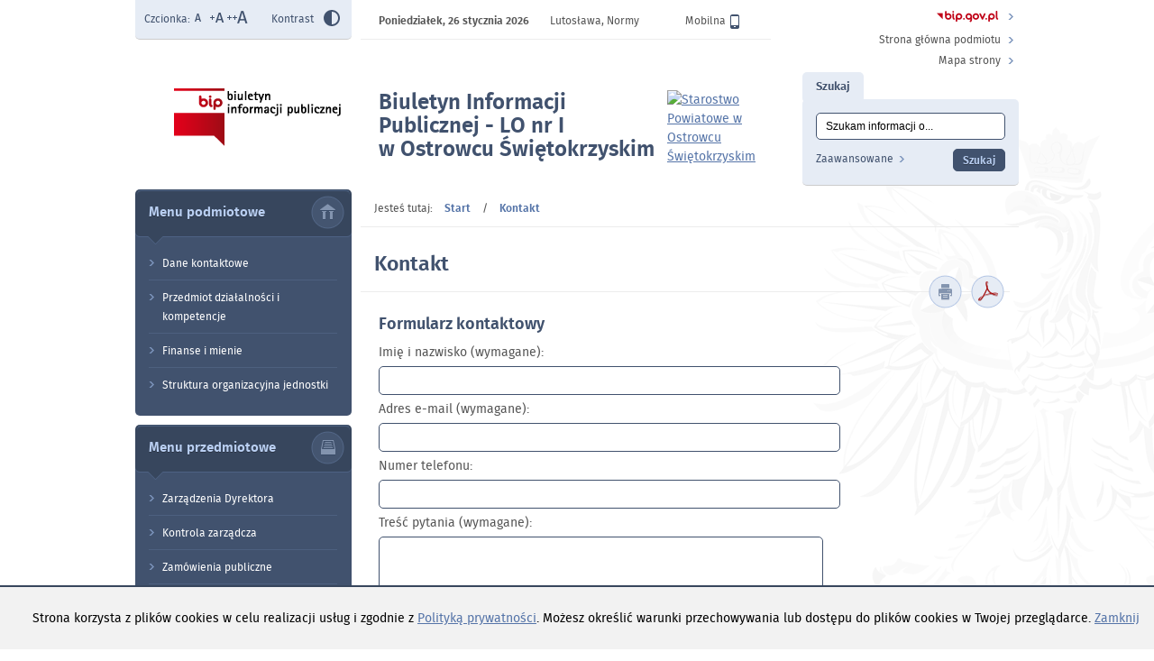

--- FILE ---
content_type: text/html; charset=utf-8
request_url: http://www.bip.staszic.ostrowiec.pl/p,4,kontakt
body_size: 16132
content:
<!DOCTYPE html>
<html lang="pl">

<head>
<title>Kontakt - Biuletyn Informacji Publicznej - LO nr I w Ostrowcu Świętokrzyskim</title>
<meta name="description" content="" />
<meta name="keywords" content="" />
<meta name="author" content="PAD" />
<meta name="revisit-after" content="3 days" />
<meta name="robots" content="all" />
<meta name="robots" content="index, follow" />
<meta charset="UTF-8" />

<script type="text/javascript">
// <![CDATA[
		var templateDir = 'template_s02_1';
// ]]>
</script>		
<script type="text/javascript" src="https://bip.staszic.ostrowiec.pl/template_s02_1/js/jquery.min.js"></script>
<script type="text/javascript" src="https://bip.staszic.ostrowiec.pl/template_s02_1/js/jquery.mousewheel.js"></script>
<script type="text/javascript" src="https://bip.staszic.ostrowiec.pl/template_s02_1/js/jquery.fancybox.js"></script>
<script type="text/javascript" src="https://bip.staszic.ostrowiec.pl/template_s02_1/js/jquery.easing.js"></script>
<script type="text/javascript" src="https://bip.staszic.ostrowiec.pl/template_s02_1/js/jquery.dropdown.js"></script>
<script type="text/javascript" src="https://bip.staszic.ostrowiec.pl/template_s02_1/js/common.js"></script>
<link rel="stylesheet" media="all" type="text/css" href="https://bip.staszic.ostrowiec.pl/template_s02_1/css/fonts.css"/>
<link rel="stylesheet" media="all" type="text/css" href="https://bip.staszic.ostrowiec.pl/template_s02_1/css/style.css"/>
<link rel="stylesheet" media="all" type="text/css" href="https://bip.staszic.ostrowiec.pl/template_s02_1/css/jquery.fancybox.css"/>
<link rel="shortcut icon" href="https://bip.staszic.ostrowiec.pl/template_s02_1/images/favicon.ico" />
<script type="text/javascript">
// <![CDATA[
    $(document).ready(function(){  
		var templateDir = 'template_s02_1';
		
		$("a[rel=fancybox]").fancybox({
			overlayOpacity	: 0.8,
			overlayColor	: '#f1f1f1',
			titlePosition 	: 'outside',
			titleFormat	: function(title, currentArray, currentIndex, currentOpts) {
			return '<span id="fancybox-title-over">Zdjęcie ' + (currentIndex + 1) + ' / ' + currentArray.length + '</span>' + (title.length ? ' &nbsp; ' + title : '') ;
			}
		});	
    });
// ]]>
</script>
</head>
<body>		<div id="cookiesMsgWrp">
        	<div id="cookiesMsg">
		    	<p>Strona korzysta z plików cookies w celu realizacji usług i zgodnie z <a href="p,8,polityka-prywatnosci">Polityką prywatności</a>. Możesz określić warunki przechowywania lub dostępu do plików cookies w Twojej przeglądarce. <a href="#" id="cclose">Zamknij</a></p>
			</div>
        </div>
    
<a id="top" tabindex="-1"></a>

<ul class="skipLinks">
    <li><a href="#skip_tm">Przejdź do menu głównego</a></li> 
    <li><a href="#skip_mg">Przejdź do menu dodatkowego</a></li> 
    <li><a href="#skip_srch">Przejdź do wyszukiwarki</a></li>
    <li><a href="#skip_txt">Przejdź do treści</a></li>
</ul>	
    
<div id="popup"></div>

<div id="headerWrapper">

	<div id="header">
		
        <a href="index.php" class="logoBIP"><img src="template_s02_1/images/logoBIP.png" alt="Przejdź do strony głównej"/></a>
		
        <div id="headerName" role="banner">
        	<h1 id="mainHead">Biuletyn Informacji Publicznej - LO nr I<span class="br"></span> w Ostrowcu Świętokrzyskim<span class="hide"> - Kontakt</span></h1>
        	<div id="headerLogo"><p><a href="http://ostrowiecki.eu" target="_blank"><img src="https://bip.staszic.ostrowiec.pl/container/starostwo.png" alt="Starostwo Powiatowe w Ostrowcu Świętokrzyskim" width="76" height="88" /></a></p></div>
        </div>

        <div id="fontWrapper">
            <div id="fonts">
            <p>Czcionka:</p><ul><li><a href="ch_style.php?style=0" class="fontDefault" title="Czcionka domyślna"><img src="template_s02_1/images/fontDefault.png" alt="Czcionka domyślna"/></a></li><li><a href="ch_style.php?style=r1" class="fontBigger" title="Czcionka średnia"><img src="template_s02_1/images/fontBig.png" alt="Czcionka średnia"/></a></li><li><a href="ch_style.php?style=r2" class="fontBig" title="Czcionka duża"><img src="template_s02_1/images/fontBigger.png" alt="Czcionka duża"/></a></li><li class="fontContrast"><p>Kontrast</p> <a href="ch_style.php?contr=1" title="Zmień kontrast"><img src="template_s02_1/images/icoContrast.png" alt="Zmień kontrast"/></a></li></ul> 
            <div class="clear"></div>
            </div>
        </div>
        
        <a href="mobile" id="mobileVer"><span class="hide">Wersja </span>Mobilna<img src="template_s02_1/images/icoMobile.png" alt="" /></a>
                
        <div id="infoWrapper">
        	<p><span class="weekDay">Poniedziałek, </span>26 stycznia 2026 <span class="nameDay">Lutosława,  Normy</span></p>        </div>        
         
        <div id="linksWrapper">
        	<ul>
                <li><a href="https://bip.gov.pl" title="Biuletyn Informacji Publicznej" class="bipLink"><img src="template_s02_1/images/logoBIPTop.png" alt="BIP" /></a></li>
                					<li><a href="http://staszic.ostrowiec.pl" target="_blank" class="topLink icoHome">Strona główna podmiotu</a></li>
					                
                <li><a href="mapa_strony" class="topLink icoSitemap">Mapa strony</a></li>
            </ul>
        </div>
        
     	<a id="skip_srch" tabindex="-1"></a>
        <div id="searchWrapper" role="search">
            <form id="searchForm" name="f_szukaj" method="get" action="index.php">
                <input name="c" type="hidden" value="search" />
                <input name="action" type="hidden" value="search" />
                <fieldset>  
                <legend>Szukaj</legend>
                    <label for="kword"  class="hide">Tutaj wpisz szukaną frazę:</label>
                    <input type="text" id="kword" class="isearch" name="kword" size="24" maxlength="40" value="Szukam informacji o..." onfocus="if (this.value=='Szukam informacji o...') {this.value=''};" onblur="if (this.value=='') {this.value='Szukam informacji o...'};"/>
                    <p><a href="index.php?c=search"><span class="hide">Wyszukiwanie </span>Zaawansowane</a></p>
                    <input type="submit" name="search" value="Szukaj" class="button"/>
                    <div class="clear"></div>
                </fieldset>  
            </form>		
        </div>	    
                                
	</div>
    
</div>	<div id="contentWrapper">
		<div id="menuCol">
    <div id="menuWrapper">
        
        <div class="menu" role="navigation">
            <a id="skip_tm" tabindex="-1"></a>
            <h2 class="tm">Menu podmiotowe</h2>
            <div class="menuBot"></div>
            <ul class="tm_menu topMenu menus" id="tm"><li class="first"><a href="p,14,dane-kontaktowe" >Dane kontaktowe</a></li><li class=""><a href="p,15,przedmiot-dzialalnosci-i-kompetencje" >Przedmiot działalności i kompetencje</a></li><li class=""><a href="p,16,finanse-i-mienie" >Finanse i mienie</a><ul class="tm_menu menus"><li class="first"><a href="p,17,budzet-jednostki" >Budżet jednostki</a></li><li class=""><a href="p,18,struktura-wlasnosciowa-majatek" >Struktura własnościowa, majątek</a></li><li class="last"><a href="p,19,bilanse" >Bilanse</a></li></ul></li><li class="last"><a href="p,20,struktura-organizacyjna-jednostki" >Struktura organizacyjna jednostki</a><ul class="tm_menu menus"><li class="first"><a href="p,21,dyrekcja" >Dyrekcja</a></li><li class=""><a href="p,22,rada-pedagogiczna" >Rada Pedagogiczna</a></li><li class=""><a href="p,23,rada-rodzicow" >Rada Rodziców</a></li><li class=""><a href="p,24,samorzad-uczniowski" >Samorząd Uczniowski</a></li><li class="last"><a href="p,25,pracownicy-administracji-i-obslugi" >Pracownicy administracji i obsługi</a></li></ul></li></ul>	
		</div>

		<div class="menu" role="navigation">
            <a id="skip_mg" tabindex="-1"></a>       
            <h2 class="mg">Menu przedmiotowe</h2>
            <div class="menuBot"></div>            
            <ul class="mg_menu colMenu menus" id="mg"><li class="first"><a href="p,11,zarzadzenia-dyrektora" >Zarządzenia Dyrektora</a></li><li class=""><a href="p,12,kontrola-zarzadcza" >Kontrola zarządcza</a><ul class="mg_menu menus"><li class="first"><a href="p,35,oswiadczenie-o-stanie-kontroli-zarzadczej" >Oświadczenie o stanie kontroli zarządczej</a></li></ul></li><li class=""><a href="p,13,zamowienia-publiczne" >Zamówienia publiczne</a></li><li class=""><a href="p,26,prawo-wewnatrzszkolne" >Prawo wewnątrzszkolne</a></li><li class=""><a href="p,27,dostep-do-informacji-publicznej" >Dostęp do informacji publicznej</a><ul class="mg_menu menus"><li class="first"><a href="p,28,podstawa-prawna" >Podstawa prawna</a></li><li class=""><a href="p,29,zasady-udostepniania-informacji-publicznej" >Zasady udostępniania informacji publicznej</a></li><li class=""><a href="p,30,wniosek-o-udostepnienienie-informacji-publicznej" >Wniosek o udostępnienienie informacji publicznej</a></li><li class=""><a href="p,31,ponowne-wykorzystanie-informacji-publicznej" >Ponowne wykorzystanie informacji publicznej</a></li><li class="last"><a href="p,32,rejestr-wnioskow-o-udostepnienie-informacji-publicznej-wraz-z-odpowiedziami" >Rejestr wniosków o udostępnienie informacji publicznej wraz z odpowiedziami</a></li></ul></li><li class=""><a href="p,33,rodo" >RODO</a></li><li class=""><a href="p,34,epuap" >ePUAP</a></li><li class="last"><a href="p,36,deklaracja-dostepnosci" >Deklaracja Dostępności.</a></li></ul>		</div>
        
    </div>
    
    <div id="contactAddress" role="complementary">
        <h2>Dane kontaktowe</h2>
		Nazwa szkoły:


<p>Liceum Ogólnokształcące nr I im. Stanisława Staszica w Ostrowcu Świętokrzyskim</p>


Adres szkoły:


<p>ul. Jana Kilińskiego 19<br />27-400 Ostrowiec Świętokrzysk</p>
Telefony:


<p>tel. <a href="tel:+48412654432">+48 41 265 44 32</a><br />fax: <a href="tel:+48412655211">+48 41 265 52 11</a></p>


Adresy e-mailowe:


<p>Sekretariat: <a href="mailto:sekretariat@staszic.ostrowiec.pl">sekretariat@staszic.ostrowiec.pl</a><br />Dyrekcja: <a href="mailto:dyrekcja@staszic.ostrowiec.pl">dyrekcja@staszic.ostrowiec.pl</a><br />Księgowość: <a href="mailto:ksiegowosc@staszic.ostrowiec.pl">ksiegowosc@staszic.ostrowiec.pl</a></p>



<p>E-mail: <a href="mailto:staszicsekret@poczta.onet.pl">staszicsekret@poczta.onet.pl</a></p>    </div>    

	<div id="counterWrapper">
	    <p>Odwiedziny: <span>470633</span></p>
    </div>
    

</div>		<div id="content" role="main">
	        <a id="skip_txt" tabindex="-1"></a>

			<div id="crumbpath"><span>Jesteś tutaj:</span> <a href="index.php">Start</a><span class="pathSep"> / </span><a href="p,4,kontakt">Kontakt</a></div>
                     
            <div id="content_txt">
			<h2>Kontakt</h2>	<ul class="printers">
    	<li><a href="/index.php?c=page&amp;id=4&amp;print=1" target="_blank" ><img src="template_s02_1/images/butPrint.png" alt="Drukuj zawartość bieżącej strony"/></a></li>
        <li><a href="/index.php?c=page&amp;id=4&amp;pdf=1" target="_blank" ><img src="template_s02_1/images/butPDF.png" alt="Zapisz tekst bieżącej strony do PDF"/></a></li>
    </ul>
	<div class="txtWrapper"><h3 class="header">Formularz kontaktowy</h3>
<a name="form"></a>
    <form name="f_contact" class="f_contact" method="post" action="index.php?c=page&amp;id=4&amp;action=send#form">
    <input type="hidden" name="dm" value="" />
                
	<fieldset>  
		<legend class="hide">Kontakt</legend>

        <label for="name">Imię i nazwisko (wymagane):</label><br />
        <div class="inputborder"><input type="text" id="name" name="imie" size="60" maxlength="40" value="" /></div>

        <label for="email">Adres e-mail (wymagane):</label><br /> 
        <div class="inputborder"><input type="text" id="email" name="email" size="60" maxlength="40" value="" /></div>

        <label for="tel">Numer telefonu:</label><br /> 
        <div class="inputborder"><input type="text" id="tel" name="tel" size="60" maxlength="40" value="" /></div>

        <label for="text">Treść pytania (wymagane):</label><br />
        <div class="inputborder"><textarea id="text" name="text" cols="57" rows="8"></textarea></div>
                    
        <p class="kom">Twój numer IP: <strong>3.144.44.28 | ec2-3-144-44-28.us-east-2.compute.amazonaws.com | </strong></p>		

        <p>W celu utrudnienia rozsyłania spamu przez automaty, proszę rozwiązać proste zadanie matematyczne.<br />Dla przykładu: 2+1 daje 3.</p>
        <label for="captcha">* Zadanie matematyczne: 6+10+3 daje </label> <input type="text" id="captcha" title="Tutaj wpisz rozwiązanie" name="captcha" size="3" maxlength="10" />
        <br />			

		        <div class="inputAgree">
            <input type="checkbox" name="zgoda" id="zgoda" value="on"  />
            <label for="zgoda">Wyrażam zgodę na przetwarzanie moich danych osobowych przez Biuletyn Informacji Publicznej - LO nr I w Ostrowcu Świętokrzyskim, zgodnie z obowiązującym prawem i polityką prywatności.</label>
        </div>
          
		<div class="butWarapper">
       	 <input type="submit" name="ok" id="sendForm"  value="Wyślij formularz" class="button"/>
        </div>

	</fieldset>
	</form>
	
		<div id="metryka" class="infoWrapper">
			<h3 class="infoHead"><a href="#"><span class="hide">Rozwiń </span>Metryka</a></h3>
			<table>
				<tr><th>Podmiot udostępniający informację:</th><td></td></tr>
				<tr><th>Data utworzenia:</th><td>2019-09-24</td></tr>
				<tr><th>Data publikacji:</th><td>2019-09-24</td></tr>
				<tr><th>Osoba sporządzająca dokument:</th><td>Administrator</td></tr>
				<tr><th>Osoba wprowadzająca dokument:</th><td>Administrator</td></tr>
				<tr><th>Liczba odwiedzin:</th><td>7379</td></tr>
			</table>
		</div>
		
		<div class="Tweet"><iframe src="//platform.twitter.com/widgets/tweet_button.html" title="Twitter"></iframe></div><div class="FBLike"><iframe title="Facebook" src='https://www.facebook.com/plugins/like.php?href=https%3A%2F%2Fbip.staszic.ostrowiec.pl%2Findex.php%3Fc%3Dpage%26id%3D4&amp;layout=standard&amp;show_faces=true&amp;width=400&amp;action=like&amp;font=tahoma&amp;colorscheme=light&amp;height=32&amp;show_faces=false'></iframe></div>					
	</div>            </div>
            
		</div>
        <div class="clear"></div>
	</div>        
	
	<div id="footerWrapper">
    <div id="footer"  role="contentinfo">

        <div id="footerMenu" role="navigation">
            <a id="skip_foot"></a>
            <h2 class="hide">Menu Stopka</h2>
            <ul class="ft_menu colMenu menus" id="ft"><li class="first"><a href="p,4,kontakt"  class="selected">Kontakt</a></li><li class=""><a href="p,1,redakcja-bip" >Redakcja BIP</a></li><li class=""><a href="p,3,instrukcja-korzystania-z-bip" >Instrukcja korzystania z BIP</a></li><li class=""><a href="p,2,oswiadczenie-o-dostepnosci" >Oświadczenie o dostępności</a></li><li class="last"><a href="p,8,polityka-prywatnosci" >Polityka prywatności</a></li></ul>	            
        </div>
        
        <div id="logosWrapper">
            <div id="logosPAD">
            	<div class="padWrap">
                <ul>
                    <li><a href="https://widzialni.org/"><img src="template_s02_1/images/logoFW.png" alt="Przejdz do strony Fundacji Widzialni"/></a></li>
                    <li><a href="https://mac.gov.pl/"><img src="template_s02_1/images/logoMAiC.png" alt="Przejdz do strony Ministerstwa Administracji i Cyfryzacji"/></a></li>
                </ul>
                <p>Strona zostala opracowana w ramach projektu<br/>
                	<span>Polska Akademia Dostepnosci</span><br/>
               	 	realizowanego przez <span>Fundacje Widzialni</span> i <span>Ministerstwo Administracji i Cyfryzacji</span>
                </p>
                </div>
            </div>
        </div>  

    </div>
</div>
</body>
</html>